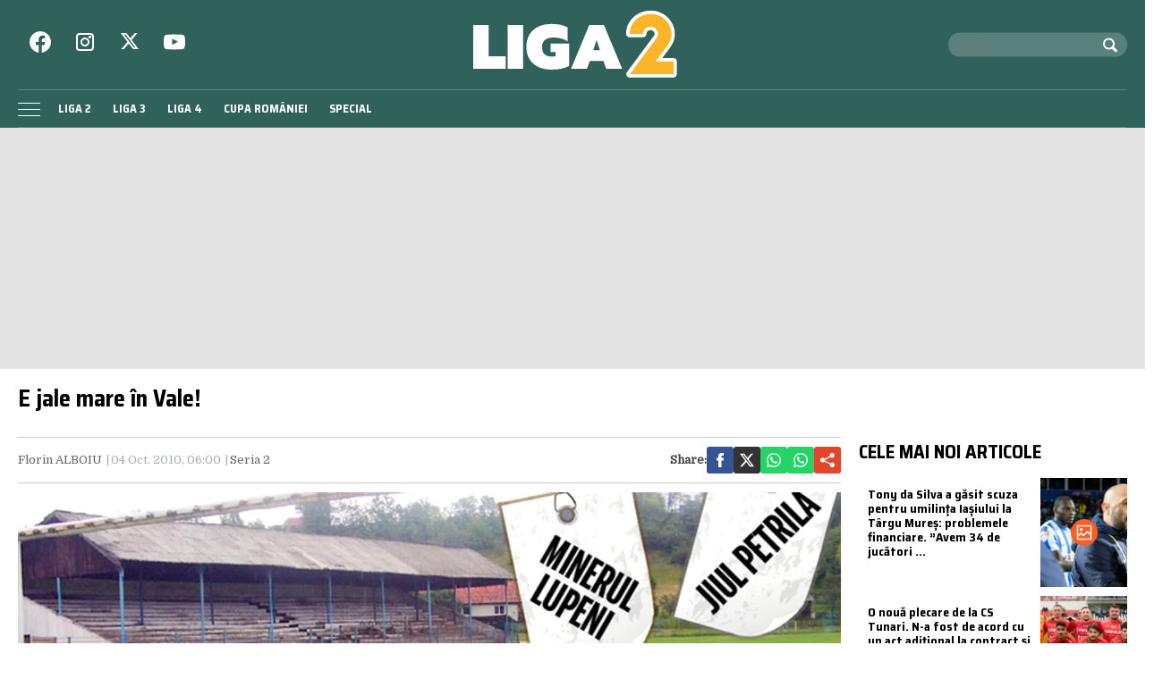

--- FILE ---
content_type: text/html; charset=utf-8
request_url: https://www.google.com/recaptcha/api2/aframe
body_size: 268
content:
<!DOCTYPE HTML><html><head><meta http-equiv="content-type" content="text/html; charset=UTF-8"></head><body><script nonce="cqFx4ddK3TTDV-Ysj2j4XQ">/** Anti-fraud and anti-abuse applications only. See google.com/recaptcha */ try{var clients={'sodar':'https://pagead2.googlesyndication.com/pagead/sodar?'};window.addEventListener("message",function(a){try{if(a.source===window.parent){var b=JSON.parse(a.data);var c=clients[b['id']];if(c){var d=document.createElement('img');d.src=c+b['params']+'&rc='+(localStorage.getItem("rc::a")?sessionStorage.getItem("rc::b"):"");window.document.body.appendChild(d);sessionStorage.setItem("rc::e",parseInt(sessionStorage.getItem("rc::e")||0)+1);localStorage.setItem("rc::h",'1762866057364');}}}catch(b){}});window.parent.postMessage("_grecaptcha_ready", "*");}catch(b){}</script></body></html>

--- FILE ---
content_type: text/css
request_url: https://liga2.prosport.ro/wp-content/plugins/strawberry-soccer-rankings/style-client.css?ver=1.288
body_size: -280
content:
.liga-shortcode.tabs table {
  margin: 0 0 4rem;
}

.liga-shortcode .tabs-nav {
  display: flex;
  align-items: center;
  justify-content: flex-start;
}

.liga-shortcode .tabs-nav a {
  background-color: #30625B;
  text-decoration: none;
  color: #fff;
  text-transform: uppercase;
  padding: 10px 0;
  display: block;
  text-align: center;
  outline: none !important;
  box-shadow: none;
  width: 100%;
  font-size: 12px;
  font-weight: 400;
  transition: background-color .3s;
}

.liga-shortcode .tabs-nav a.active {
  background-color: #FCB428;
  color: #231F20;
  transition: background-color .3s;
}

.liga-shortcode.tabs table {
  display: none;
}

.liga-shortcode.tabs table.active {
  display: table;
}

.rankings__table .rankings__name a {
  border-bottom: 0 !important
}

--- FILE ---
content_type: text/javascript;charset=utf-8
request_url: https://p1cluster.cxense.com/p1.js
body_size: 100
content:
cX.library.onP1('1qxt27gjj4zuh296cf2wx1h9xe');


--- FILE ---
content_type: text/javascript;charset=utf-8
request_url: https://id.cxense.com/public/user/id?json=%7B%22identities%22%3A%5B%7B%22type%22%3A%22ckp%22%2C%22id%22%3A%22mhukxn6vjb21zt9i%22%7D%2C%7B%22type%22%3A%22lst%22%2C%22id%22%3A%221qxt27gjj4zuh296cf2wx1h9xe%22%7D%2C%7B%22type%22%3A%22cst%22%2C%22id%22%3A%221qxt27gjj4zuh296cf2wx1h9xe%22%7D%5D%7D&callback=cXJsonpCB1
body_size: 208
content:
/**/
cXJsonpCB1({"httpStatus":200,"response":{"userId":"cx:18ip6xtlhj28f2vo7nk178pixm:1qt3s83x16owi","newUser":false}})

--- FILE ---
content_type: application/javascript; charset=utf-8
request_url: https://fundingchoicesmessages.google.com/f/AGSKWxUrRkfHxDiZcSd5e27-OpMNZuObjV0zFBKadHcLsIoA8hK21gYiDHohEfVF55nwLw8oumM3lMRhQCso8y_KZEEMIc3HvM30uGNALvnS628FEDyk5jt6u0ESL3ubd68JgMWT3kI9Bpn4XcGBJhpAJSG_l_rrFNxUsk-gNM911wX29SP14csBQ4kK4u_d/_/adscale_/exo5x1.-ad/dist//overlay_ad_.internads.
body_size: -1281
content:
window['04f1fbcb-d2fd-4970-af1f-9e238c3deaea'] = true;